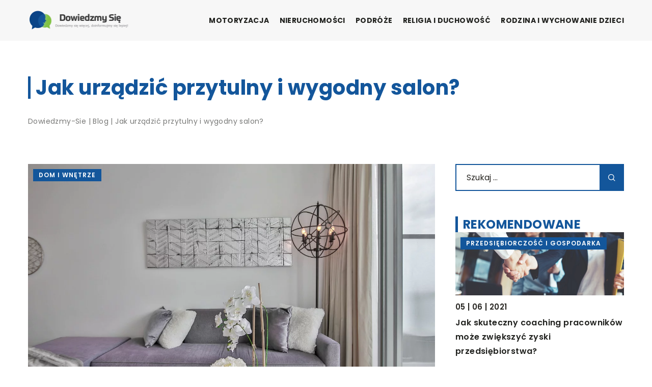

--- FILE ---
content_type: text/html; charset=UTF-8
request_url: https://dowiedzmy-sie.pl/jak-urzadzic-przytulny-i-wygodny-salon/
body_size: 15817
content:
<!DOCTYPE html>
<html lang="pl">
<head><meta charset="UTF-8"><script>if(navigator.userAgent.match(/MSIE|Internet Explorer/i)||navigator.userAgent.match(/Trident\/7\..*?rv:11/i)){var href=document.location.href;if(!href.match(/[?&]nowprocket/)){if(href.indexOf("?")==-1){if(href.indexOf("#")==-1){document.location.href=href+"?nowprocket=1"}else{document.location.href=href.replace("#","?nowprocket=1#")}}else{if(href.indexOf("#")==-1){document.location.href=href+"&nowprocket=1"}else{document.location.href=href.replace("#","&nowprocket=1#")}}}}</script><script>class RocketLazyLoadScripts{constructor(){this.v="1.2.3",this.triggerEvents=["keydown","mousedown","mousemove","touchmove","touchstart","touchend","wheel"],this.userEventHandler=this._triggerListener.bind(this),this.touchStartHandler=this._onTouchStart.bind(this),this.touchMoveHandler=this._onTouchMove.bind(this),this.touchEndHandler=this._onTouchEnd.bind(this),this.clickHandler=this._onClick.bind(this),this.interceptedClicks=[],window.addEventListener("pageshow",t=>{this.persisted=t.persisted}),window.addEventListener("DOMContentLoaded",()=>{this._preconnect3rdParties()}),this.delayedScripts={normal:[],async:[],defer:[]},this.trash=[],this.allJQueries=[]}_addUserInteractionListener(t){if(document.hidden){t._triggerListener();return}this.triggerEvents.forEach(e=>window.addEventListener(e,t.userEventHandler,{passive:!0})),window.addEventListener("touchstart",t.touchStartHandler,{passive:!0}),window.addEventListener("mousedown",t.touchStartHandler),document.addEventListener("visibilitychange",t.userEventHandler)}_removeUserInteractionListener(){this.triggerEvents.forEach(t=>window.removeEventListener(t,this.userEventHandler,{passive:!0})),document.removeEventListener("visibilitychange",this.userEventHandler)}_onTouchStart(t){"HTML"!==t.target.tagName&&(window.addEventListener("touchend",this.touchEndHandler),window.addEventListener("mouseup",this.touchEndHandler),window.addEventListener("touchmove",this.touchMoveHandler,{passive:!0}),window.addEventListener("mousemove",this.touchMoveHandler),t.target.addEventListener("click",this.clickHandler),this._renameDOMAttribute(t.target,"onclick","rocket-onclick"),this._pendingClickStarted())}_onTouchMove(t){window.removeEventListener("touchend",this.touchEndHandler),window.removeEventListener("mouseup",this.touchEndHandler),window.removeEventListener("touchmove",this.touchMoveHandler,{passive:!0}),window.removeEventListener("mousemove",this.touchMoveHandler),t.target.removeEventListener("click",this.clickHandler),this._renameDOMAttribute(t.target,"rocket-onclick","onclick"),this._pendingClickFinished()}_onTouchEnd(t){window.removeEventListener("touchend",this.touchEndHandler),window.removeEventListener("mouseup",this.touchEndHandler),window.removeEventListener("touchmove",this.touchMoveHandler,{passive:!0}),window.removeEventListener("mousemove",this.touchMoveHandler)}_onClick(t){t.target.removeEventListener("click",this.clickHandler),this._renameDOMAttribute(t.target,"rocket-onclick","onclick"),this.interceptedClicks.push(t),t.preventDefault(),t.stopPropagation(),t.stopImmediatePropagation(),this._pendingClickFinished()}_replayClicks(){window.removeEventListener("touchstart",this.touchStartHandler,{passive:!0}),window.removeEventListener("mousedown",this.touchStartHandler),this.interceptedClicks.forEach(t=>{t.target.dispatchEvent(new MouseEvent("click",{view:t.view,bubbles:!0,cancelable:!0}))})}_waitForPendingClicks(){return new Promise(t=>{this._isClickPending?this._pendingClickFinished=t:t()})}_pendingClickStarted(){this._isClickPending=!0}_pendingClickFinished(){this._isClickPending=!1}_renameDOMAttribute(t,e,r){t.hasAttribute&&t.hasAttribute(e)&&(event.target.setAttribute(r,event.target.getAttribute(e)),event.target.removeAttribute(e))}_triggerListener(){this._removeUserInteractionListener(this),"loading"===document.readyState?document.addEventListener("DOMContentLoaded",this._loadEverythingNow.bind(this)):this._loadEverythingNow()}_preconnect3rdParties(){let t=[];document.querySelectorAll("script[type=rocketlazyloadscript]").forEach(e=>{if(e.hasAttribute("src")){let r=new URL(e.src).origin;r!==location.origin&&t.push({src:r,crossOrigin:e.crossOrigin||"module"===e.getAttribute("data-rocket-type")})}}),t=[...new Map(t.map(t=>[JSON.stringify(t),t])).values()],this._batchInjectResourceHints(t,"preconnect")}async _loadEverythingNow(){this.lastBreath=Date.now(),this._delayEventListeners(this),this._delayJQueryReady(this),this._handleDocumentWrite(),this._registerAllDelayedScripts(),this._preloadAllScripts(),await this._loadScriptsFromList(this.delayedScripts.normal),await this._loadScriptsFromList(this.delayedScripts.defer),await this._loadScriptsFromList(this.delayedScripts.async);try{await this._triggerDOMContentLoaded(),await this._triggerWindowLoad()}catch(t){console.error(t)}window.dispatchEvent(new Event("rocket-allScriptsLoaded")),this._waitForPendingClicks().then(()=>{this._replayClicks()}),this._emptyTrash()}_registerAllDelayedScripts(){document.querySelectorAll("script[type=rocketlazyloadscript]").forEach(t=>{t.hasAttribute("data-rocket-src")?t.hasAttribute("async")&&!1!==t.async?this.delayedScripts.async.push(t):t.hasAttribute("defer")&&!1!==t.defer||"module"===t.getAttribute("data-rocket-type")?this.delayedScripts.defer.push(t):this.delayedScripts.normal.push(t):this.delayedScripts.normal.push(t)})}async _transformScript(t){return new Promise((await this._littleBreath(),navigator.userAgent.indexOf("Firefox/")>0||""===navigator.vendor)?e=>{let r=document.createElement("script");[...t.attributes].forEach(t=>{let e=t.nodeName;"type"!==e&&("data-rocket-type"===e&&(e="type"),"data-rocket-src"===e&&(e="src"),r.setAttribute(e,t.nodeValue))}),t.text&&(r.text=t.text),r.hasAttribute("src")?(r.addEventListener("load",e),r.addEventListener("error",e)):(r.text=t.text,e());try{t.parentNode.replaceChild(r,t)}catch(i){e()}}:async e=>{function r(){t.setAttribute("data-rocket-status","failed"),e()}try{let i=t.getAttribute("data-rocket-type"),n=t.getAttribute("data-rocket-src");t.text,i?(t.type=i,t.removeAttribute("data-rocket-type")):t.removeAttribute("type"),t.addEventListener("load",function r(){t.setAttribute("data-rocket-status","executed"),e()}),t.addEventListener("error",r),n?(t.removeAttribute("data-rocket-src"),t.src=n):t.src="data:text/javascript;base64,"+window.btoa(unescape(encodeURIComponent(t.text)))}catch(s){r()}})}async _loadScriptsFromList(t){let e=t.shift();return e&&e.isConnected?(await this._transformScript(e),this._loadScriptsFromList(t)):Promise.resolve()}_preloadAllScripts(){this._batchInjectResourceHints([...this.delayedScripts.normal,...this.delayedScripts.defer,...this.delayedScripts.async],"preload")}_batchInjectResourceHints(t,e){var r=document.createDocumentFragment();t.forEach(t=>{let i=t.getAttribute&&t.getAttribute("data-rocket-src")||t.src;if(i){let n=document.createElement("link");n.href=i,n.rel=e,"preconnect"!==e&&(n.as="script"),t.getAttribute&&"module"===t.getAttribute("data-rocket-type")&&(n.crossOrigin=!0),t.crossOrigin&&(n.crossOrigin=t.crossOrigin),t.integrity&&(n.integrity=t.integrity),r.appendChild(n),this.trash.push(n)}}),document.head.appendChild(r)}_delayEventListeners(t){let e={};function r(t,r){!function t(r){!e[r]&&(e[r]={originalFunctions:{add:r.addEventListener,remove:r.removeEventListener},eventsToRewrite:[]},r.addEventListener=function(){arguments[0]=i(arguments[0]),e[r].originalFunctions.add.apply(r,arguments)},r.removeEventListener=function(){arguments[0]=i(arguments[0]),e[r].originalFunctions.remove.apply(r,arguments)});function i(t){return e[r].eventsToRewrite.indexOf(t)>=0?"rocket-"+t:t}}(t),e[t].eventsToRewrite.push(r)}function i(t,e){let r=t[e];Object.defineProperty(t,e,{get:()=>r||function(){},set(i){t["rocket"+e]=r=i}})}r(document,"DOMContentLoaded"),r(window,"DOMContentLoaded"),r(window,"load"),r(window,"pageshow"),r(document,"readystatechange"),i(document,"onreadystatechange"),i(window,"onload"),i(window,"onpageshow")}_delayJQueryReady(t){let e;function r(r){if(r&&r.fn&&!t.allJQueries.includes(r)){r.fn.ready=r.fn.init.prototype.ready=function(e){return t.domReadyFired?e.bind(document)(r):document.addEventListener("rocket-DOMContentLoaded",()=>e.bind(document)(r)),r([])};let i=r.fn.on;r.fn.on=r.fn.init.prototype.on=function(){if(this[0]===window){function t(t){return t.split(" ").map(t=>"load"===t||0===t.indexOf("load.")?"rocket-jquery-load":t).join(" ")}"string"==typeof arguments[0]||arguments[0]instanceof String?arguments[0]=t(arguments[0]):"object"==typeof arguments[0]&&Object.keys(arguments[0]).forEach(e=>{let r=arguments[0][e];delete arguments[0][e],arguments[0][t(e)]=r})}return i.apply(this,arguments),this},t.allJQueries.push(r)}e=r}r(window.jQuery),Object.defineProperty(window,"jQuery",{get:()=>e,set(t){r(t)}})}async _triggerDOMContentLoaded(){this.domReadyFired=!0,await this._littleBreath(),document.dispatchEvent(new Event("rocket-DOMContentLoaded")),await this._littleBreath(),window.dispatchEvent(new Event("rocket-DOMContentLoaded")),await this._littleBreath(),document.dispatchEvent(new Event("rocket-readystatechange")),await this._littleBreath(),document.rocketonreadystatechange&&document.rocketonreadystatechange()}async _triggerWindowLoad(){await this._littleBreath(),window.dispatchEvent(new Event("rocket-load")),await this._littleBreath(),window.rocketonload&&window.rocketonload(),await this._littleBreath(),this.allJQueries.forEach(t=>t(window).trigger("rocket-jquery-load")),await this._littleBreath();let t=new Event("rocket-pageshow");t.persisted=this.persisted,window.dispatchEvent(t),await this._littleBreath(),window.rocketonpageshow&&window.rocketonpageshow({persisted:this.persisted})}_handleDocumentWrite(){let t=new Map;document.write=document.writeln=function(e){let r=document.currentScript;r||console.error("WPRocket unable to document.write this: "+e);let i=document.createRange(),n=r.parentElement,s=t.get(r);void 0===s&&(s=r.nextSibling,t.set(r,s));let a=document.createDocumentFragment();i.setStart(a,0),a.appendChild(i.createContextualFragment(e)),n.insertBefore(a,s)}}async _littleBreath(){Date.now()-this.lastBreath>45&&(await this._requestAnimFrame(),this.lastBreath=Date.now())}async _requestAnimFrame(){return document.hidden?new Promise(t=>setTimeout(t)):new Promise(t=>requestAnimationFrame(t))}_emptyTrash(){this.trash.forEach(t=>t.remove())}static run(){let t=new RocketLazyLoadScripts;t._addUserInteractionListener(t)}}RocketLazyLoadScripts.run();</script>	
	
	<meta name="viewport" content="width=device-width, initial-scale=1">
		<meta name='robots' content='index, follow, max-image-preview:large, max-snippet:-1, max-video-preview:-1' />

	<!-- This site is optimized with the Yoast SEO plugin v26.7 - https://yoast.com/wordpress/plugins/seo/ -->
	<title>Jak urządzić przytulny i wygodny salon? - dowiedzmy-sie.pl</title><link rel="stylesheet" href="https://dowiedzmy-sie.pl/wp-content/cache/min/1/e26d95f07e753678f1bdfdd4df100883.css" media="all" data-minify="1" />
	<link rel="canonical" href="https://dowiedzmy-sie.pl/jak-urzadzic-przytulny-i-wygodny-salon/" />
	<meta property="og:locale" content="pl_PL" />
	<meta property="og:type" content="article" />
	<meta property="og:title" content="Jak urządzić przytulny i wygodny salon? - dowiedzmy-sie.pl" />
	<meta property="og:description" content="Salon to centralne miejsce każdego mieszkania. To właśnie tam gromadzi się cała rodzina podczas wspólnego odpoczynku. Warto się postarać, by [&hellip;]" />
	<meta property="og:url" content="https://dowiedzmy-sie.pl/jak-urzadzic-przytulny-i-wygodny-salon/" />
	<meta property="og:site_name" content="dowiedzmy-sie.pl" />
	<meta property="og:image" content="https://dowiedzmy-sie.pl/wp-content/uploads/2020/10/salon-kanapa-sofa-lampa-stojaca.jpg" />
	<meta property="og:image:width" content="1280" />
	<meta property="og:image:height" content="853" />
	<meta property="og:image:type" content="image/jpeg" />
	<meta name="author" content="dowiedzmy-sie" />
	<meta name="twitter:card" content="summary_large_image" />
	<meta name="twitter:label1" content="Napisane przez" />
	<meta name="twitter:data1" content="dowiedzmy-sie" />
	<meta name="twitter:label2" content="Szacowany czas czytania" />
	<meta name="twitter:data2" content="1 minuta" />
	<script type="application/ld+json" class="yoast-schema-graph">{"@context":"https://schema.org","@graph":[{"@type":"Article","@id":"https://dowiedzmy-sie.pl/jak-urzadzic-przytulny-i-wygodny-salon/#article","isPartOf":{"@id":"https://dowiedzmy-sie.pl/jak-urzadzic-przytulny-i-wygodny-salon/"},"author":{"name":"dowiedzmy-sie","@id":"https://dowiedzmy-sie.pl/#/schema/person/f96c243c2cd4394fd8e0d1ee0594c44b"},"headline":"Jak urządzić przytulny i wygodny salon?","datePublished":"2020-10-03T06:07:40+00:00","mainEntityOfPage":{"@id":"https://dowiedzmy-sie.pl/jak-urzadzic-przytulny-i-wygodny-salon/"},"wordCount":269,"commentCount":0,"image":{"@id":"https://dowiedzmy-sie.pl/jak-urzadzic-przytulny-i-wygodny-salon/#primaryimage"},"thumbnailUrl":"https://dowiedzmy-sie.pl/wp-content/uploads/2020/10/salon-kanapa-sofa-lampa-stojaca.jpg","articleSection":["Dom i wnętrze"],"inLanguage":"pl-PL","potentialAction":[{"@type":"CommentAction","name":"Comment","target":["https://dowiedzmy-sie.pl/jak-urzadzic-przytulny-i-wygodny-salon/#respond"]}]},{"@type":"WebPage","@id":"https://dowiedzmy-sie.pl/jak-urzadzic-przytulny-i-wygodny-salon/","url":"https://dowiedzmy-sie.pl/jak-urzadzic-przytulny-i-wygodny-salon/","name":"Jak urządzić przytulny i wygodny salon? - dowiedzmy-sie.pl","isPartOf":{"@id":"https://dowiedzmy-sie.pl/#website"},"primaryImageOfPage":{"@id":"https://dowiedzmy-sie.pl/jak-urzadzic-przytulny-i-wygodny-salon/#primaryimage"},"image":{"@id":"https://dowiedzmy-sie.pl/jak-urzadzic-przytulny-i-wygodny-salon/#primaryimage"},"thumbnailUrl":"https://dowiedzmy-sie.pl/wp-content/uploads/2020/10/salon-kanapa-sofa-lampa-stojaca.jpg","inLanguage":"pl-PL","potentialAction":[{"@type":"ReadAction","target":["https://dowiedzmy-sie.pl/jak-urzadzic-przytulny-i-wygodny-salon/"]}]},{"@type":"ImageObject","inLanguage":"pl-PL","@id":"https://dowiedzmy-sie.pl/jak-urzadzic-przytulny-i-wygodny-salon/#primaryimage","url":"https://dowiedzmy-sie.pl/wp-content/uploads/2020/10/salon-kanapa-sofa-lampa-stojaca.jpg","contentUrl":"https://dowiedzmy-sie.pl/wp-content/uploads/2020/10/salon-kanapa-sofa-lampa-stojaca.jpg","width":1280,"height":853},{"@type":"WebSite","@id":"https://dowiedzmy-sie.pl/#website","url":"https://dowiedzmy-sie.pl/","name":"dowiedzmy-sie.pl","description":"","potentialAction":[{"@type":"SearchAction","target":{"@type":"EntryPoint","urlTemplate":"https://dowiedzmy-sie.pl/?s={search_term_string}"},"query-input":{"@type":"PropertyValueSpecification","valueRequired":true,"valueName":"search_term_string"}}],"inLanguage":"pl-PL"}]}</script>
	<!-- / Yoast SEO plugin. -->


<link rel='dns-prefetch' href='//cdnjs.cloudflare.com' />

<style id='wp-img-auto-sizes-contain-inline-css' type='text/css'>
img:is([sizes=auto i],[sizes^="auto," i]){contain-intrinsic-size:3000px 1500px}
/*# sourceURL=wp-img-auto-sizes-contain-inline-css */
</style>
<style id='wp-emoji-styles-inline-css' type='text/css'>

	img.wp-smiley, img.emoji {
		display: inline !important;
		border: none !important;
		box-shadow: none !important;
		height: 1em !important;
		width: 1em !important;
		margin: 0 0.07em !important;
		vertical-align: -0.1em !important;
		background: none !important;
		padding: 0 !important;
	}
/*# sourceURL=wp-emoji-styles-inline-css */
</style>
<style id='classic-theme-styles-inline-css' type='text/css'>
/*! This file is auto-generated */
.wp-block-button__link{color:#fff;background-color:#32373c;border-radius:9999px;box-shadow:none;text-decoration:none;padding:calc(.667em + 2px) calc(1.333em + 2px);font-size:1.125em}.wp-block-file__button{background:#32373c;color:#fff;text-decoration:none}
/*# sourceURL=/wp-includes/css/classic-themes.min.css */
</style>

<script type="text/javascript" src="https://dowiedzmy-sie.pl/wp-includes/js/jquery/jquery.min.js?ver=3.7.1" id="jquery-core-js"></script>
<script type="text/javascript" src="https://dowiedzmy-sie.pl/wp-includes/js/jquery/jquery-migrate.min.js?ver=3.4.1" id="jquery-migrate-js" defer></script>
<script  type="application/ld+json">
        {
          "@context": "https://schema.org",
          "@type": "BreadcrumbList",
          "itemListElement": [{"@type": "ListItem","position": 1,"name": "dowiedzmy-sie","item": "https://dowiedzmy-sie.pl" },{"@type": "ListItem","position": 2,"name": "Blog","item": "https://dowiedzmy-sie.pl/blog/" },{"@type": "ListItem","position": 3,"name": "Jak urządzić przytulny i wygodny salon?"}]
        }
        </script>    <style>
    @font-face {font-family: 'Poppins';font-style: normal;font-weight: 400;src: url('https://dowiedzmy-sie.pl/wp-content/themes/knight-theme/fonts/Poppins-Regular.ttf');font-display: swap;}
    @font-face {font-family: 'Poppins';font-style: normal;font-weight: 500;src: url('https://dowiedzmy-sie.pl/wp-content/themes/knight-theme/fonts/Poppins-Medium.ttf');font-display: swap;}
    @font-face {font-family: 'Poppins';font-style: normal;font-weight: 600;src: url('https://dowiedzmy-sie.pl/wp-content/themes/knight-theme/fonts/Poppins-SemiBold.ttf');font-display: swap;}
    @font-face {font-family: 'Poppins';font-style: normal;font-weight: 700;src: url('https://dowiedzmy-sie.pl/wp-content/themes/knight-theme/fonts/Poppins-Bold.ttf');font-display: swap;}
    @font-face {font-family: 'Poppins';font-style: normal;font-weight: 800;src: url('https://dowiedzmy-sie.pl/wp-content/themes/knight-theme/fonts/Poppins-ExtraBold.ttf');font-display: swap;}
    </style>
<script  type="application/ld+json">
        {
          "@context": "https://schema.org",
          "@type": "Article",
          "headline": "Jak urządzić przytulny i wygodny salon?",
          "image": "https://dowiedzmy-sie.pl/wp-content/uploads/2020/10/salon-kanapa-sofa-lampa-stojaca.jpg",
          "datePublished": "2020-10-03",
          "dateModified": "2020-10-03",
          "author": {
            "@type": "Person",
            "name": "dowiedzmy-sie"
          },
           "publisher": {
            "@type": "Organization",
            "name": "dowiedzmy-sie.pl",
            "logo": {
              "@type": "ImageObject",
              "url": "https://dowiedzmy-sie.pl/wp-content/uploads/2023/07/logo_10.png"
            }
          }
          
        }
        </script><link rel="icon" href="https://dowiedzmy-sie.pl/wp-content/uploads/2023/07/cropped-logo_10-1-300x300-1.png" sizes="32x32" />
<link rel="icon" href="https://dowiedzmy-sie.pl/wp-content/uploads/2023/07/cropped-logo_10-1-300x300-1.png" sizes="192x192" />
<link rel="apple-touch-icon" href="https://dowiedzmy-sie.pl/wp-content/uploads/2023/07/cropped-logo_10-1-300x300-1.png" />
<meta name="msapplication-TileImage" content="https://dowiedzmy-sie.pl/wp-content/uploads/2023/07/cropped-logo_10-1-300x300-1.png" />
<noscript><style id="rocket-lazyload-nojs-css">.rll-youtube-player, [data-lazy-src]{display:none !important;}</style></noscript>	

<!-- Google tag (gtag.js) -->
<script type="rocketlazyloadscript" async data-rocket-src="https://www.googletagmanager.com/gtag/js?id=G-GG1QD55S3V"></script>
<script type="rocketlazyloadscript">
  window.dataLayer = window.dataLayer || [];
  function gtag(){dataLayer.push(arguments);}
  gtag('js', new Date());

  gtag('config', 'G-GG1QD55S3V');
</script>

<style id='global-styles-inline-css' type='text/css'>
:root{--wp--preset--aspect-ratio--square: 1;--wp--preset--aspect-ratio--4-3: 4/3;--wp--preset--aspect-ratio--3-4: 3/4;--wp--preset--aspect-ratio--3-2: 3/2;--wp--preset--aspect-ratio--2-3: 2/3;--wp--preset--aspect-ratio--16-9: 16/9;--wp--preset--aspect-ratio--9-16: 9/16;--wp--preset--color--black: #000000;--wp--preset--color--cyan-bluish-gray: #abb8c3;--wp--preset--color--white: #ffffff;--wp--preset--color--pale-pink: #f78da7;--wp--preset--color--vivid-red: #cf2e2e;--wp--preset--color--luminous-vivid-orange: #ff6900;--wp--preset--color--luminous-vivid-amber: #fcb900;--wp--preset--color--light-green-cyan: #7bdcb5;--wp--preset--color--vivid-green-cyan: #00d084;--wp--preset--color--pale-cyan-blue: #8ed1fc;--wp--preset--color--vivid-cyan-blue: #0693e3;--wp--preset--color--vivid-purple: #9b51e0;--wp--preset--gradient--vivid-cyan-blue-to-vivid-purple: linear-gradient(135deg,rgb(6,147,227) 0%,rgb(155,81,224) 100%);--wp--preset--gradient--light-green-cyan-to-vivid-green-cyan: linear-gradient(135deg,rgb(122,220,180) 0%,rgb(0,208,130) 100%);--wp--preset--gradient--luminous-vivid-amber-to-luminous-vivid-orange: linear-gradient(135deg,rgb(252,185,0) 0%,rgb(255,105,0) 100%);--wp--preset--gradient--luminous-vivid-orange-to-vivid-red: linear-gradient(135deg,rgb(255,105,0) 0%,rgb(207,46,46) 100%);--wp--preset--gradient--very-light-gray-to-cyan-bluish-gray: linear-gradient(135deg,rgb(238,238,238) 0%,rgb(169,184,195) 100%);--wp--preset--gradient--cool-to-warm-spectrum: linear-gradient(135deg,rgb(74,234,220) 0%,rgb(151,120,209) 20%,rgb(207,42,186) 40%,rgb(238,44,130) 60%,rgb(251,105,98) 80%,rgb(254,248,76) 100%);--wp--preset--gradient--blush-light-purple: linear-gradient(135deg,rgb(255,206,236) 0%,rgb(152,150,240) 100%);--wp--preset--gradient--blush-bordeaux: linear-gradient(135deg,rgb(254,205,165) 0%,rgb(254,45,45) 50%,rgb(107,0,62) 100%);--wp--preset--gradient--luminous-dusk: linear-gradient(135deg,rgb(255,203,112) 0%,rgb(199,81,192) 50%,rgb(65,88,208) 100%);--wp--preset--gradient--pale-ocean: linear-gradient(135deg,rgb(255,245,203) 0%,rgb(182,227,212) 50%,rgb(51,167,181) 100%);--wp--preset--gradient--electric-grass: linear-gradient(135deg,rgb(202,248,128) 0%,rgb(113,206,126) 100%);--wp--preset--gradient--midnight: linear-gradient(135deg,rgb(2,3,129) 0%,rgb(40,116,252) 100%);--wp--preset--font-size--small: 13px;--wp--preset--font-size--medium: 20px;--wp--preset--font-size--large: 36px;--wp--preset--font-size--x-large: 42px;--wp--preset--spacing--20: 0.44rem;--wp--preset--spacing--30: 0.67rem;--wp--preset--spacing--40: 1rem;--wp--preset--spacing--50: 1.5rem;--wp--preset--spacing--60: 2.25rem;--wp--preset--spacing--70: 3.38rem;--wp--preset--spacing--80: 5.06rem;--wp--preset--shadow--natural: 6px 6px 9px rgba(0, 0, 0, 0.2);--wp--preset--shadow--deep: 12px 12px 50px rgba(0, 0, 0, 0.4);--wp--preset--shadow--sharp: 6px 6px 0px rgba(0, 0, 0, 0.2);--wp--preset--shadow--outlined: 6px 6px 0px -3px rgb(255, 255, 255), 6px 6px rgb(0, 0, 0);--wp--preset--shadow--crisp: 6px 6px 0px rgb(0, 0, 0);}:where(.is-layout-flex){gap: 0.5em;}:where(.is-layout-grid){gap: 0.5em;}body .is-layout-flex{display: flex;}.is-layout-flex{flex-wrap: wrap;align-items: center;}.is-layout-flex > :is(*, div){margin: 0;}body .is-layout-grid{display: grid;}.is-layout-grid > :is(*, div){margin: 0;}:where(.wp-block-columns.is-layout-flex){gap: 2em;}:where(.wp-block-columns.is-layout-grid){gap: 2em;}:where(.wp-block-post-template.is-layout-flex){gap: 1.25em;}:where(.wp-block-post-template.is-layout-grid){gap: 1.25em;}.has-black-color{color: var(--wp--preset--color--black) !important;}.has-cyan-bluish-gray-color{color: var(--wp--preset--color--cyan-bluish-gray) !important;}.has-white-color{color: var(--wp--preset--color--white) !important;}.has-pale-pink-color{color: var(--wp--preset--color--pale-pink) !important;}.has-vivid-red-color{color: var(--wp--preset--color--vivid-red) !important;}.has-luminous-vivid-orange-color{color: var(--wp--preset--color--luminous-vivid-orange) !important;}.has-luminous-vivid-amber-color{color: var(--wp--preset--color--luminous-vivid-amber) !important;}.has-light-green-cyan-color{color: var(--wp--preset--color--light-green-cyan) !important;}.has-vivid-green-cyan-color{color: var(--wp--preset--color--vivid-green-cyan) !important;}.has-pale-cyan-blue-color{color: var(--wp--preset--color--pale-cyan-blue) !important;}.has-vivid-cyan-blue-color{color: var(--wp--preset--color--vivid-cyan-blue) !important;}.has-vivid-purple-color{color: var(--wp--preset--color--vivid-purple) !important;}.has-black-background-color{background-color: var(--wp--preset--color--black) !important;}.has-cyan-bluish-gray-background-color{background-color: var(--wp--preset--color--cyan-bluish-gray) !important;}.has-white-background-color{background-color: var(--wp--preset--color--white) !important;}.has-pale-pink-background-color{background-color: var(--wp--preset--color--pale-pink) !important;}.has-vivid-red-background-color{background-color: var(--wp--preset--color--vivid-red) !important;}.has-luminous-vivid-orange-background-color{background-color: var(--wp--preset--color--luminous-vivid-orange) !important;}.has-luminous-vivid-amber-background-color{background-color: var(--wp--preset--color--luminous-vivid-amber) !important;}.has-light-green-cyan-background-color{background-color: var(--wp--preset--color--light-green-cyan) !important;}.has-vivid-green-cyan-background-color{background-color: var(--wp--preset--color--vivid-green-cyan) !important;}.has-pale-cyan-blue-background-color{background-color: var(--wp--preset--color--pale-cyan-blue) !important;}.has-vivid-cyan-blue-background-color{background-color: var(--wp--preset--color--vivid-cyan-blue) !important;}.has-vivid-purple-background-color{background-color: var(--wp--preset--color--vivid-purple) !important;}.has-black-border-color{border-color: var(--wp--preset--color--black) !important;}.has-cyan-bluish-gray-border-color{border-color: var(--wp--preset--color--cyan-bluish-gray) !important;}.has-white-border-color{border-color: var(--wp--preset--color--white) !important;}.has-pale-pink-border-color{border-color: var(--wp--preset--color--pale-pink) !important;}.has-vivid-red-border-color{border-color: var(--wp--preset--color--vivid-red) !important;}.has-luminous-vivid-orange-border-color{border-color: var(--wp--preset--color--luminous-vivid-orange) !important;}.has-luminous-vivid-amber-border-color{border-color: var(--wp--preset--color--luminous-vivid-amber) !important;}.has-light-green-cyan-border-color{border-color: var(--wp--preset--color--light-green-cyan) !important;}.has-vivid-green-cyan-border-color{border-color: var(--wp--preset--color--vivid-green-cyan) !important;}.has-pale-cyan-blue-border-color{border-color: var(--wp--preset--color--pale-cyan-blue) !important;}.has-vivid-cyan-blue-border-color{border-color: var(--wp--preset--color--vivid-cyan-blue) !important;}.has-vivid-purple-border-color{border-color: var(--wp--preset--color--vivid-purple) !important;}.has-vivid-cyan-blue-to-vivid-purple-gradient-background{background: var(--wp--preset--gradient--vivid-cyan-blue-to-vivid-purple) !important;}.has-light-green-cyan-to-vivid-green-cyan-gradient-background{background: var(--wp--preset--gradient--light-green-cyan-to-vivid-green-cyan) !important;}.has-luminous-vivid-amber-to-luminous-vivid-orange-gradient-background{background: var(--wp--preset--gradient--luminous-vivid-amber-to-luminous-vivid-orange) !important;}.has-luminous-vivid-orange-to-vivid-red-gradient-background{background: var(--wp--preset--gradient--luminous-vivid-orange-to-vivid-red) !important;}.has-very-light-gray-to-cyan-bluish-gray-gradient-background{background: var(--wp--preset--gradient--very-light-gray-to-cyan-bluish-gray) !important;}.has-cool-to-warm-spectrum-gradient-background{background: var(--wp--preset--gradient--cool-to-warm-spectrum) !important;}.has-blush-light-purple-gradient-background{background: var(--wp--preset--gradient--blush-light-purple) !important;}.has-blush-bordeaux-gradient-background{background: var(--wp--preset--gradient--blush-bordeaux) !important;}.has-luminous-dusk-gradient-background{background: var(--wp--preset--gradient--luminous-dusk) !important;}.has-pale-ocean-gradient-background{background: var(--wp--preset--gradient--pale-ocean) !important;}.has-electric-grass-gradient-background{background: var(--wp--preset--gradient--electric-grass) !important;}.has-midnight-gradient-background{background: var(--wp--preset--gradient--midnight) !important;}.has-small-font-size{font-size: var(--wp--preset--font-size--small) !important;}.has-medium-font-size{font-size: var(--wp--preset--font-size--medium) !important;}.has-large-font-size{font-size: var(--wp--preset--font-size--large) !important;}.has-x-large-font-size{font-size: var(--wp--preset--font-size--x-large) !important;}
/*# sourceURL=global-styles-inline-css */
</style>
</head>

<body class="wp-singular post-template-default single single-post postid-1512 single-format-standard wp-theme-knight-theme">


	<header class="k_header">
		<div class="k_conatiner k-flex-between"> 
			<nav id="mainnav" class="mainnav" role="navigation">
				<div class="menu-menu-container"><ul id="menu-menu" class="menu"><li id="menu-item-6298" class="menu-item menu-item-type-taxonomy menu-item-object-companycategory menu-item-6298"><a href="https://dowiedzmy-sie.pl/firmy/motoryzacja/">Motoryzacja</a></li>
<li id="menu-item-6299" class="menu-item menu-item-type-taxonomy menu-item-object-companycategory menu-item-6299"><a href="https://dowiedzmy-sie.pl/firmy/nieruchomosci/">Nieruchomości</a></li>
<li id="menu-item-6300" class="menu-item menu-item-type-taxonomy menu-item-object-companycategory menu-item-6300"><a href="https://dowiedzmy-sie.pl/firmy/podroze/">Podróże</a></li>
<li id="menu-item-6301" class="menu-item menu-item-type-taxonomy menu-item-object-companycategory menu-item-6301"><a href="https://dowiedzmy-sie.pl/firmy/religia-i-duchowosc/">Religia i duchowość</a></li>
<li id="menu-item-6302" class="menu-item menu-item-type-taxonomy menu-item-object-companycategory menu-item-6302"><a href="https://dowiedzmy-sie.pl/firmy/rodzina-i-wychowanie-dzieci/">Rodzina i wychowanie dzieci</a></li>
</ul></div>			</nav> 
			<div class="k_logo">
								<a href="https://dowiedzmy-sie.pl/">   
					<img width="406" height="100" src="https://dowiedzmy-sie.pl/wp-content/uploads/2023/07/logo_10.png" class="logo-main" alt="dowiedzmy-sie.pl">	
				</a>
							</div> 	
			<div class="mobile-menu">
				<div id="btn-menu">
					<svg class="ham hamRotate ham8" viewBox="0 0 100 100" width="80" onclick="this.classList.toggle('active')">
						<path class="line top" d="m 30,33 h 40 c 3.722839,0 7.5,3.126468 7.5,8.578427 0,5.451959 -2.727029,8.421573 -7.5,8.421573 h -20" />
						<path class="line middle"d="m 30,50 h 40" />
						<path class="line bottom" d="m 70,67 h -40 c 0,0 -7.5,-0.802118 -7.5,-8.365747 0,-7.563629 7.5,-8.634253 7.5,-8.634253 h 20" />
					</svg>
				</div>
			</div>
		</div> 
	</header>


			
									

<section class="k-pt-7 k-pt-5-m">
	<div class="k_conatiner k_conatiner-col">
		
		
		<div class="k-flex">
			
			<h1 class="k_page_h1 k-mb-3">Jak urządzić przytulny i wygodny salon?</h1>
			<ul id="breadcrumbs" class="k_breadcrumbs"><li class="item-home"><a class="bread-link bread-home" href="https://dowiedzmy-sie.pl" title="dowiedzmy-sie">dowiedzmy-sie</a></li><li class="separator separator-home"> | </li><li data-id="4" class="item-cat"><a href="https://dowiedzmy-sie.pl/blog/">Blog</a></li><li class="separator"> | </li><li data-id="5" class="item-current  item-1512"><strong class="bread-current bread-1512" title="Jak urządzić przytulny i wygodny salon?">Jak urządzić przytulny i wygodny salon?</strong></li></ul>		</div>
	</div>
</section>

<section class="k_text_section k-pt-7 k-pt-5-m">
	<div class="k_conatiner k_conatiner-col">
		
		<div class="k_col-7">
		
		<div class="k_relative k-flex k_img_banner k-mb-3">
			<img width="1280" height="853" src="https://dowiedzmy-sie.pl/wp-content/uploads/2020/10/salon-kanapa-sofa-lampa-stojaca.jpg" alt="Jak urządzić przytulny i wygodny salon?">			<div class="k_post-single-cat">
				<a href="https://dowiedzmy-sie.pl/category/dom-i-wnetrze/">Dom i wnętrze</a>  
			</div> 
		</div> 
		
			

		<div class="k_meta-single k-mb-3 k-flex k-flex-v-center k_weight-semibold">
				<div class="k_post-single-author">
				
					<div class="k_meta-value k-flex k-flex-v-center">
					<svg width="80" height="80" viewBox="0 0 80 80" fill="none" xmlns="http://www.w3.org/2000/svg"><path d="M60 70L20 70C17.7909 70 16 68.2091 16 66C16 59.3836 20.1048 53.4615 26.3003 51.1395L27.5304 50.6785C35.5704 47.6651 44.4296 47.6651 52.4696 50.6785L53.6997 51.1395C59.8952 53.4615 64 59.3836 64 66C64 68.2091 62.2091 70 60 70Z" fill="#C2CCDE" stroke="#C2CCDE" stroke-width="4" stroke-linecap="square" stroke-linejoin="round" /><path d="M33.9015 38.8673C37.7294 40.8336 42.2706 40.8336 46.0985 38.8673C49.6611 37.0373 52.2136 33.7042 53.0516 29.7878L53.2752 28.7425C54.1322 24.7375 53.2168 20.5576 50.7644 17.2774L50.4053 16.797C47.9525 13.5163 44.0962 11.5845 40 11.5845C35.9038 11.5845 32.0475 13.5163 29.5947 16.797L29.2356 17.2774C26.7832 20.5576 25.8678 24.7375 26.7248 28.7425L26.9484 29.7878C27.7864 33.7042 30.3389 37.0373 33.9015 38.8673Z" fill="#C2CCDE" stroke="#C2CCDE" stroke-width="4" stroke-linecap="round" stroke-linejoin="round" /></svg>
						<a href="https://dowiedzmy-sie.pl/autor/dowiedzmy-sie/" rel="nofollow">dowiedzmy-sie</a>					</div>
				</div>
				<div class="k_post-single-date">
					<div class="k_meta-value k-flex k-flex-v-center">
					<svg width="80" height="80" viewBox="0 0 80 80" fill="none" xmlns="http://www.w3.org/2000/svg"><path fill-rule="evenodd" clip-rule="evenodd" d="M55.5 13.5C55.5 12.1193 54.3807 11 53 11C51.6193 11 50.5 12.1193 50.5 13.5V21C50.5 21.2761 50.2761 21.5 50 21.5L30 21.5C29.7239 21.5 29.5 21.2761 29.5 21V13.5C29.5 12.1193 28.3807 11 27 11C25.6193 11 24.5 12.1193 24.5 13.5V21C24.5 21.2761 24.2761 21.5 24 21.5H20C17.7909 21.5 16 23.2909 16 25.5L16 31L64 31V25.5C64 23.2909 62.2091 21.5 60 21.5H56C55.7239 21.5 55.5 21.2761 55.5 21V13.5ZM64 36L16 36L16 65.5C16 67.7091 17.7909 69.5 20 69.5H60C62.2091 69.5 64 67.7091 64 65.5V36Z" fill="#000000" /></svg>
						<time>03 | 10 | 2020</time>
					</div>
				</div>
				
				
				 
			</div>
			
			<div class="k-flex k-mb-3">
				<div class="k-post-reading-time">Potrzebujesz ok. 2 min. aby przeczytać ten wpis</div>			</div>

			
			<div class="k_content k_ul">
				<div class='etykiety-publikacji'></div><p><span style="font-weight: 400;">Salon to centralne miejsce każdego mieszkania. To właśnie tam gromadzi się cała rodzina podczas wspólnego odpoczynku. Warto się postarać, by pomieszczenie to było przytulne i wygodne. Zobaczmy, na co powinniśmy zwrócić uwagę podczas urządzania, bo stworzyć przestrzeń, w której każdy będzie czuł się dobrze.</span></p>
<h2><span style="font-weight: 400;">Przede wszystkim dobry plan</span></h2>
<p><span style="font-weight: 400;">Bardzo ważne jest dobre rozplanowanie rozkładu naszego pokoju oraz wszystkich funkcji, które ma pełnić. Coraz częściej spotykane są salony otwarte na kuchnie, bądź też połączone z aneksem. Dobrze jest wcześniej przemyśleć, jakie są nasze potrzeby i na tej podstawie zaplanować rozkład pomieszczenia.</span></p>
<p><span style="font-weight: 400;">Ważną rolę odgrywają meble – to one są głównym elementem wystroju. Narożna kanapa z ciekawym obiciem, komoda i witryna w modnym kolorze dębu, pochodzące z kolekcji np. <a href="https://www.meblezagrosze.pl/belize,1453.html">Belize Lenart</a> w połączeniu z jasnymi podłogami i ścianami mogą prezentować się naprawdę świetnie i stylowo. Warto pomyśleć nad ciekawymi zestawieniami kolorystycznymi, które z pewnością sprawią, że nasz salon będzie przytulny i wyjątkowy.</span></p>
<p><span style="font-weight: 400;">Podczas urządzania naszego miejsca do wypoczynku, nie zapomnijmy od odpowiednim oświetleniu. Lampa stojąca, plafon sufitowy, czy klasyczny żyrandol to dodatki, które nie tylko zapewnią nam źródło światła, ale będą też stylowym dopełnieniem. Salon to doskonałe miejsce na domową galerię zdjęć. Ramki w różnych rozmiarach, powieszone w artystycznym nieładzie na ścianie za kanapą, będą przypominać domownikom o najważniejszych chwilach i wprawią w zachwyt wszystkich gości.</span></p>
			</div>

			

			

			
			<div class="k_posts-category k-flex k-mt-5">
				<div class="k-flex k_post-category-title k_uppercase k_weight-bold k_subtitle-24 k-mb-3 k_ls-1">Zobacz również</div>
				
				<div class="k_posts_category k-grid k-grid-2 k-gap-30"><div class="k_post_category-item k-flex"><div class="k_post-image k-flex k-mb-1"><a class="k-flex" href="https://dowiedzmy-sie.pl/pellet-jaki-rodzaj-jest-najlepszy/" rel="nofollow"><img width="1280" height="794" src="https://dowiedzmy-sie.pl/wp-content/uploads/2022/02/pellet-opal-ogrzewanie.jpeg" class="attachment-full size-full wp-post-image" alt="Pellet – jaki rodzaj jest najlepszy?" decoding="async" /></a></div><div class="k_post-content"><div class="k_post-date k-mb-1"><time>02 | 02 | 2022</time></div><a class="k_post-title k_weight-semibold" href="https://dowiedzmy-sie.pl/pellet-jaki-rodzaj-jest-najlepszy/">Pellet – jaki rodzaj jest najlepszy?</a></div></div><div class="k_post_category-item k-flex"><div class="k_post-image k-flex k-mb-1"><a class="k-flex" href="https://dowiedzmy-sie.pl/nowoczesne-oswietlenie-do-twojego-salonu/" rel="nofollow"><img width="1280" height="853" src="https://dowiedzmy-sie.pl/wp-content/uploads/2019/10/salon-mieszkanie-meble-lampa-kanapa.jpg" class="attachment-full size-full wp-post-image" alt="Nowoczesne oświetlenie do Twojego salonu" decoding="async" loading="lazy" /></a></div><div class="k_post-content"><div class="k_post-date k-mb-1"><time>20 | 09 | 2019</time></div><a class="k_post-title k_weight-semibold" href="https://dowiedzmy-sie.pl/nowoczesne-oswietlenie-do-twojego-salonu/">Nowoczesne oświetlenie do Twojego salonu</a></div></div><div class="k_post_category-item k-flex"><div class="k_post-image k-flex k-mb-1"><a class="k-flex" href="https://dowiedzmy-sie.pl/jakie-podstawowe-meble-powinny-znalezc-sie-w-naszym-biurze/" rel="nofollow"><img width="1280" height="746" src="https://dowiedzmy-sie.pl/wp-content/uploads/2023/01/biznes-biuro-regaly-metalowe-na-segregatory-krzeslo-na-kolkach.jpg" class="attachment-full size-full wp-post-image" alt="Jakie podstawowe meble powinny znaleźć się w naszym biurze?" decoding="async" loading="lazy" /></a></div><div class="k_post-content"><div class="k_post-date k-mb-1"><time>14 | 11 | 2022</time></div><a class="k_post-title k_weight-semibold" href="https://dowiedzmy-sie.pl/jakie-podstawowe-meble-powinny-znalezc-sie-w-naszym-biurze/">Jakie podstawowe meble powinny znaleźć się w naszym biurze?</a></div></div><div class="k_post_category-item k-flex"><div class="k_post-image k-flex k-mb-1"><a class="k-flex" href="https://dowiedzmy-sie.pl/jakie-wyposazenie-pasuje-do-loftu/" rel="nofollow"><img width="960" height="543" src="https://dowiedzmy-sie.pl/wp-content/uploads/2019/01/budownictwo-mieszkanie-apartament-wnetrze.jpg" class="attachment-full size-full wp-post-image" alt="Jakie wyposażenie pasuje do loftu?" decoding="async" loading="lazy" /></a></div><div class="k_post-content"><div class="k_post-date k-mb-1"><time>21 | 01 | 2019</time></div><a class="k_post-title k_weight-semibold" href="https://dowiedzmy-sie.pl/jakie-wyposazenie-pasuje-do-loftu/">Jakie wyposażenie pasuje do loftu?</a></div></div><div class="k_post_category-item k-flex"><div class="k_post-image k-flex k-mb-1"><a class="k-flex" href="https://dowiedzmy-sie.pl/przybory-kuchenne-przydatne-kazdej-gospodyni/" rel="nofollow"><img width="850" height="1280" src="https://dowiedzmy-sie.pl/wp-content/uploads/2018/12/dom-akcesoria-do-wyrobu-zywnosci-piekarnik-kuchenka-garnki.jpg" class="attachment-full size-full wp-post-image" alt="Przybory kuchenne przydatne każdej gospodyni" decoding="async" loading="lazy" /></a></div><div class="k_post-content"><div class="k_post-date k-mb-1"><time>08 | 01 | 2019</time></div><a class="k_post-title k_weight-semibold" href="https://dowiedzmy-sie.pl/przybory-kuchenne-przydatne-kazdej-gospodyni/">Przybory kuchenne przydatne każdej gospodyni</a></div></div><div class="k_post_category-item k-flex"><div class="k_post-image k-flex k-mb-1"><a class="k-flex" href="https://dowiedzmy-sie.pl/czy-warto-kupic-meble-skorzane/" rel="nofollow"><img width="1280" height="934" src="https://dowiedzmy-sie.pl/wp-content/uploads/2020/01/salon-skorzane-meble-mieszkanie-lampa.jpg" class="attachment-full size-full wp-post-image" alt="Czy warto kupić meble skórzane?" decoding="async" loading="lazy" /></a></div><div class="k_post-content"><div class="k_post-date k-mb-1"><time>17 | 01 | 2020</time></div><a class="k_post-title k_weight-semibold" href="https://dowiedzmy-sie.pl/czy-warto-kupic-meble-skorzane/">Czy warto kupić meble skórzane?</a></div></div></div>	
				
			</div>

			<div class="k_comments_section k-pt-5 k-pb-7">
				
				

 

<div class="k_comments">
    	<div id="respond" class="comment-respond">
		<div class="k_form-title k_subtitle-24 k_uppercase k_weight-bold k-mb-4 k_ls-2">Dodaj komentarz <small><a rel="nofollow" id="cancel-comment-reply-link" href="/jak-urzadzic-przytulny-i-wygodny-salon/#respond" style="display:none;">Anuluj pisanie odpowiedzi</a></small></div><form action="https://dowiedzmy-sie.pl/wp-comments-post.php" method="post" id="commentform" class="comment-form"><p class="comment-notes"><span id="email-notes">Twój adres e-mail nie zostanie opublikowany.</span> <span class="required-field-message">Wymagane pola są oznaczone <span class="required">*</span></span></p><p class="comment-form-comment"><label for="comment">Komentarz</label><textarea id="comment" required="required" name="comment" cols="45" rows="5" placeholder="Twój komentarz" aria-required="true"></textarea></p><p class="comment-form-author"><label for="author">Nazwa</label> <span class="required">*</span><input id="author" name="author" type="text" value="" size="30" aria-required='true' placeholder="Nazwa" /></p>
<p class="comment-form-email"><label for="email">E-mail</label> <span class="required">*</span><input id="email" name="email" type="text" value="" size="30" aria-required='true' placeholder="E-mail" /></p>
<p class="comment-form-url"><label for="url">Witryna www</label><input id="url" name="url" type="text" value="" size="30"  placeholder="Witryna www"/></p>
<p class="comment-form-cookies-consent"><input id="wp-comment-cookies-consent" name="wp-comment-cookies-consent" type="checkbox" value="yes"Array /><label for="wp-comment-cookies-consent">Zapamiętaj mnie</label></p>
<p class="form-submit"><input name="submit" type="submit" id="submit" class="submit" value="Wyślij" /> <input type='hidden' name='comment_post_ID' value='1512' id='comment_post_ID' />
<input type='hidden' name='comment_parent' id='comment_parent' value='0' />
</p> <p class="comment-form-aios-antibot-keys"><input type="hidden" name="b23nvp5i" value="sj1smfjhzyqh" ><input type="hidden" name="k8ijzhdt" value="go9lc2adv6p7" ><input type="hidden" name="vt9v8i1x" value="63skcr4ohkli" ><input type="hidden" name="aios_antibot_keys_expiry" id="aios_antibot_keys_expiry" value="1768953600"></p></form>	</div><!-- #respond -->
	


     
</div>					
			</div>	

			
		</div>
		<div class="k_col-3 k-sticky k-pb-7">

			<div class="k_search-form k-flex ">
	<form  class="k-flex k-flex-v-center k_relative" method="get" action="https://dowiedzmy-sie.pl/">
		<input class="k_search-input" type="text" name="s" placeholder="Szukaj ..." value="">
		<button class="k_search-btn" type="submit" aria-label="Szukaj"></button>
	</form>
</div>
			<div class="k_blog-cat-post k-gap-30 k-flex k-mt-5 k-mb-5">
				<div class="k-cat-name k-flex k-third-color k_subtitle-24">Rekomendowane</div><div class="k-cat-post-slick k-flex"><div class="k_post-cat-sidebar k-flex k_relative"><div class="k_post-image k-flex k-mb-15"><a class="k-flex" href="https://dowiedzmy-sie.pl/jak-stworzyc-wlasne-dzielo-sztuki/" rel="nofollow"><img width="1280" height="853" src="https://dowiedzmy-sie.pl/wp-content/uploads/2021/06/artysta-malarstwo-sztuka-lifestyle-obraz.jpg" class="attachment-full size-full wp-post-image" alt="Jak stworzyć własne dzieło sztuki?" decoding="async" loading="lazy" /></a><div class="k_post-category"><span class="k-color-lajfstajl">Lajfstajl</span></div></div><div class="k_post-content"><div class="k_post-header"><div class="k_post-date k-mb-1"><time>17 | 05 | 2021</time></div></div><a class="k_post-title" href="https://dowiedzmy-sie.pl/jak-stworzyc-wlasne-dzielo-sztuki/">Jak stworzyć własne dzieło sztuki?</a><div class="k_post-excerpt k-mt-1 k-second-color"> W mediach społecznościowych możemy zobaczyć niezliczone przykłady profili, na których ich właściciele pokazują swoje talenty, rysując czy malując. Pod ich [&hellip;]</div></div></div><div class="k_post-cat-sidebar k-flex k_relative"><div class="k_post-image k-flex k-mb-15"><a class="k-flex" href="https://dowiedzmy-sie.pl/jak-skuteczny-coaching-pracownikow-moze-zwiekszyc-zyski-przedsiebiorstwa/" rel="nofollow"><img width="1280" height="480" src="https://dowiedzmy-sie.pl/wp-content/uploads/2021/07/rekrutacja-biznes-spotkanie.jpeg" class="attachment-full size-full wp-post-image" alt="Jak skuteczny coaching pracowników może zwiększyć zyski przedsiębiorstwa?" decoding="async" loading="lazy" /></a><div class="k_post-category"><span class="k-color-przedsiebiorczosc-i-gospodarka">Przedsiębiorczość i gospodarka</span></div></div><div class="k_post-content"><div class="k_post-header"><div class="k_post-date k-mb-1"><time>05 | 06 | 2021</time></div></div><a class="k_post-title" href="https://dowiedzmy-sie.pl/jak-skuteczny-coaching-pracownikow-moze-zwiekszyc-zyski-przedsiebiorstwa/">Jak skuteczny coaching pracowników może zwiększyć zyski przedsiębiorstwa?</a><div class="k_post-excerpt k-mt-1 k-second-color"> Aby zyski przedsiębiorstwa utrzymywały się na wysokim poziomie, ważne jest, aby pracownicy byli wykwalifikowani i dawali dużo od siebie samych. [&hellip;]</div></div></div><div class="k_post-cat-sidebar k-flex k_relative"><div class="k_post-image k-flex k-mb-15"><a class="k-flex" href="https://dowiedzmy-sie.pl/jak-znalezc-odpowiednie-mieszkanie/" rel="nofollow"><img width="1280" height="853" src="https://dowiedzmy-sie.pl/wp-content/uploads/2018/06/budownictwo-klimatyzacje-chlodzenie-nawiew.jpg" class="attachment-full size-full wp-post-image" alt="Jak znaleźć odpowiednie mieszkanie?" decoding="async" loading="lazy" /></a><div class="k_post-category"><span class="k-color-nieruchomosci-i-budownictwo">Nieruchomości i budownictwo</span></div></div><div class="k_post-content"><div class="k_post-header"><div class="k_post-date k-mb-1"><time>13 | 06 | 2018</time></div></div><a class="k_post-title" href="https://dowiedzmy-sie.pl/jak-znalezc-odpowiednie-mieszkanie/">Jak znaleźć odpowiednie mieszkanie?</a><div class="k_post-excerpt k-mt-1 k-second-color"> Decyzja o kupnie własnego mieszkania nastaje w większości rodzin prędzej czy później. Dzisiejsze realia na rynku najmu komercyjnego sprawiają, że [&hellip;]</div></div></div></div>			</div>	
			
			
				

						
			<div class="k_blog-post-recent k-flex k-mt-5 k-sticky">
				
				<div class="k_blog-post-recent-title k-third-color k_subtitle-24">Ostatnie wpisy</div>
				<div class="k_recent-post k-flex"><div class="k_recent-item k-flex k-mt-3"><div class="k_post-image"><a class="k-flex" href="https://dowiedzmy-sie.pl/jakiego-rodzaju-akcesoria-moga-posiadac-mezczyzni/" rel="nofollow"><img width="1280" height="842" src="https://dowiedzmy-sie.pl/wp-content/uploads/2023/03/gadzety-meskie-prezenty.jpg" alt="Jakiego rodzaju akcesoria mogą posiadać mężczyźni?" loading="lazy"></a></div><div class="k_post-content"><a class="k_post-title" href="https://dowiedzmy-sie.pl/jakiego-rodzaju-akcesoria-moga-posiadac-mezczyzni/">Jakiego rodzaju akcesoria mogą posiadać mężczyźni?</a></div></div><div class="k_recent-item k-flex k-mt-3"><div class="k_post-image"><a class="k-flex" href="https://dowiedzmy-sie.pl/jak-przygotowac-sie-do-wyjazdu-do-pracy-za-granice/" rel="nofollow"><img width="1280" height="853" src="https://dowiedzmy-sie.pl/wp-content/uploads/2023/03/walizki-bagaz.jpg" alt="Jak przygotować się do wyjazdu do pracy za granicę?" loading="lazy"></a></div><div class="k_post-content"><a class="k_post-title" href="https://dowiedzmy-sie.pl/jak-przygotowac-sie-do-wyjazdu-do-pracy-za-granice/">Jak przygotować się do wyjazdu do pracy za granicę?</a></div></div><div class="k_recent-item k-flex k-mt-3"><div class="k_post-image"><a class="k-flex" href="https://dowiedzmy-sie.pl/catering-dietetyczny-jakie-ma-zalety/" rel="nofollow"><img width="1280" height="853" src="https://dowiedzmy-sie.pl/wp-content/uploads/2023/03/catering-dostawa-jedzenia.jpg" alt="Catering dietetyczny &#8211; jakie ma zalety?" loading="lazy"></a></div><div class="k_post-content"><a class="k_post-title" href="https://dowiedzmy-sie.pl/catering-dietetyczny-jakie-ma-zalety/">Catering dietetyczny &#8211; jakie ma zalety?</a></div></div><div class="k_recent-item k-flex k-mt-3"><div class="k_post-image"><a class="k-flex" href="https://dowiedzmy-sie.pl/biuro-architektoniczne-czym-sie-zajmuje/" rel="nofollow"><img width="1280" height="731" src="https://dowiedzmy-sie.pl/wp-content/uploads/2023/03/projekt-mieszkania-architekt.jpg" alt="Biuro architektoniczne &#8211; czym się zajmuję?" loading="lazy"></a></div><div class="k_post-content"><a class="k_post-title" href="https://dowiedzmy-sie.pl/biuro-architektoniczne-czym-sie-zajmuje/">Biuro architektoniczne &#8211; czym się zajmuję?</a></div></div><div class="k_recent-item k-flex k-mt-3"><div class="k_post-image"><a class="k-flex" href="https://dowiedzmy-sie.pl/w-jaki-sposob-mozemy-wydluzyc-wlosy/" rel="nofollow"><img width="1200" height="798" src="https://dowiedzmy-sie.pl/wp-content/uploads/2023/03/grube-wlosy-warkocz.jpg" alt="W jaki sposób możemy wydłużyć włosy?" loading="lazy"></a></div><div class="k_post-content"><a class="k_post-title" href="https://dowiedzmy-sie.pl/w-jaki-sposob-mozemy-wydluzyc-wlosy/">W jaki sposób możemy wydłużyć włosy?</a></div></div><div class="k_recent-item k-flex k-mt-3"><div class="k_post-image"><a class="k-flex" href="https://dowiedzmy-sie.pl/czy-zakup-zabawki-erotycznej-jest-dobrym-pomyslem/" rel="nofollow"><img width="1280" height="853" src="https://dowiedzmy-sie.pl/wp-content/uploads/2023/02/wibrator-bielizna-seks-gadzety-erotyczne.jpg" alt="Czy zakup zabawki erotycznej jest dobrym pomysłem?" loading="lazy"></a></div><div class="k_post-content"><a class="k_post-title" href="https://dowiedzmy-sie.pl/czy-zakup-zabawki-erotycznej-jest-dobrym-pomyslem/">Czy zakup zabawki erotycznej jest dobrym pomysłem?</a></div></div></div>	
			</div>

						
			
		</div> 

		
	</div>
</section>

<section class="k_bar-post-section k-flex-v-center">
	<div class="k_conatiner k_conatiner-col">
		<div class="k_bar-title k-flex k-flex-v-center k-flex-center">Polecamy</div>
		<div class="k-bar-container k-flex k-flex-v-center">
			<div class="k_bar-post k-flex k-bar-post-slick"><div class="k_bar-post-item k-flex"><a class="k_post-title" href="https://dowiedzmy-sie.pl/zabawki-idealne-do-parku/">Zabawki idealne do parku</a></div><div class="k_bar-post-item k-flex"><a class="k_post-title" href="https://dowiedzmy-sie.pl/podroz-komunikacja-miejska-czy-wynajetym-samochodem-co-bardziej-sie-oplaca-po-przylocie-do-warszawy/">Podróż komunikacją miejską czy wynajętym samochodem &#8211; co bardziej się opłaca po przylocie do Warszawy?</a></div><div class="k_bar-post-item k-flex"><a class="k_post-title" href="https://dowiedzmy-sie.pl/egzotyczne-kierunki-wakacyjne-gdzie-bedzie-potrzebna-wiza/">Egzotyczne kierunki wakacyjne &#8211; gdzie będzie potrzebna wiza?</a></div></div>	
		</div>
	</div>
</section>



		
	 


	

<footer>	
<section id="knight-widget" class="k-pt-7 k-pb-7"><div class="k_conatiner k_conatiner-col k-flex-v-start"><div class="knight-widget-item k_col-3 k-flex k-mb-5-m"><div id="custom_html-4" class="widget_text knight-widget widget_custom_html"><div class="textwidget custom-html-widget"><div class="k-flex k-footer-logo">
<img width="406" height="100" src="https://dowiedzmy-sie.pl/wp-content/uploads/2023/07/logo_10.png" loading="lazy">
</div>

</div></div></div><div class="knight-widget-item k_col-7 k-flex"><div id="nav_menu-2" class="knight-widget widget_nav_menu"><div class="knight-widget-title">Nawigacja</div><div class="menu-menu-footer-container"><ul id="menu-menu-footer" class="menu"><li id="menu-item-6153" class="menu-item menu-item-type-post_type menu-item-object-page menu-item-6153"><a href="https://dowiedzmy-sie.pl/blog/">Blog</a></li>
<li id="menu-item-210" class="menu-item menu-item-type-post_type menu-item-object-page menu-item-privacy-policy menu-item-210"><a rel="nofollow privacy-policy" href="https://dowiedzmy-sie.pl/polityka-prywatnosci/">Polityka prywatności</a></li>
<li id="menu-item-6152" class="menu-item menu-item-type-post_type menu-item-object-page menu-item-6152"><a rel="nofollow" href="https://dowiedzmy-sie.pl/regulamin/">Regulamin</a></li>
</ul></div></div></div><div class="knight-widget-item knight-widget-item-cat k-flex k-mt-5"><div class="knight-widget-title">Kategorie</div><div class="k-grid k-grid-4 k-gap-30 k-flex-v-start"><div class="k-company-box k-flex k-flex-v-start k-gap-15"><div class="k-company-footer-box_title k-flex k-flex-v-center k-gap-10"><a href="https://dowiedzmy-sie.pl/firmy/biznes/">Biznes</a></div></div><div class="k-company-box k-flex k-flex-v-start k-gap-15"><div class="k-company-footer-box_title k-flex k-flex-v-center k-gap-10"><a href="https://dowiedzmy-sie.pl/firmy/branza-adult-erotyka-hazard/">Branża adult (erotyka, hazard)</a></div></div><div class="k-company-box k-flex k-flex-v-start k-gap-15"><div class="k-company-footer-box_title k-flex k-flex-v-center k-gap-10"><a href="https://dowiedzmy-sie.pl/firmy/dom-i-ogrod/">Dom i ogród</a></div></div><div class="k-company-box k-flex k-flex-v-start k-gap-15"><div class="k-company-footer-box_title k-flex k-flex-v-center k-gap-10"><a href="https://dowiedzmy-sie.pl/firmy/edukacja/">Edukacja</a></div></div><div class="k-company-box k-flex k-flex-v-start k-gap-15"><div class="k-company-footer-box_title k-flex k-flex-v-center k-gap-10"><a href="https://dowiedzmy-sie.pl/firmy/finanse-osobiste/">Finanse osobiste</a></div></div><div class="k-company-box k-flex k-flex-v-start k-gap-15"><div class="k-company-footer-box_title k-flex k-flex-v-center k-gap-10"><a href="https://dowiedzmy-sie.pl/firmy/hobby-i-zainteresowania/">Hobby i zainteresowania</a></div></div><div class="k-company-box k-flex k-flex-v-start k-gap-15"><div class="k-company-footer-box_title k-flex k-flex-v-center k-gap-10"><a href="https://dowiedzmy-sie.pl/firmy/jedzenie-i-napoje/">Jedzenie i napoje</a></div></div><div class="k-company-box k-flex k-flex-v-start k-gap-15"><div class="k-company-footer-box_title k-flex k-flex-v-center k-gap-10"><a href="https://dowiedzmy-sie.pl/firmy/kariera/">Kariera</a></div></div><div class="k-company-box k-flex k-flex-v-start k-gap-15"><div class="k-company-footer-box_title k-flex k-flex-v-center k-gap-10"><a href="https://dowiedzmy-sie.pl/firmy/motoryzacja/">Motoryzacja</a></div></div><div class="k-company-box k-flex k-flex-v-start k-gap-15"><div class="k-company-footer-box_title k-flex k-flex-v-center k-gap-10"><a href="https://dowiedzmy-sie.pl/firmy/nieruchomosci/">Nieruchomości</a></div></div><div class="k-company-box k-flex k-flex-v-start k-gap-15"><div class="k-company-footer-box_title k-flex k-flex-v-center k-gap-10"><a href="https://dowiedzmy-sie.pl/firmy/podroze/">Podróże</a></div></div><div class="k-company-box k-flex k-flex-v-start k-gap-15"><div class="k-company-footer-box_title k-flex k-flex-v-center k-gap-10"><a href="https://dowiedzmy-sie.pl/firmy/prawo-rzad-i-polityka/">Prawo, rząd i polityka</a></div></div><div class="k-company-box k-flex k-flex-v-start k-gap-15"><div class="k-company-footer-box_title k-flex k-flex-v-center k-gap-10"><a href="https://dowiedzmy-sie.pl/firmy/przemysl-i-rolnictwo/">Przemysł i rolnictwo</a></div></div><div class="k-company-box k-flex k-flex-v-start k-gap-15"><div class="k-company-footer-box_title k-flex k-flex-v-center k-gap-10"><a href="https://dowiedzmy-sie.pl/firmy/reklama-i-druk/">Reklama i druk</a></div></div><div class="k-company-box k-flex k-flex-v-start k-gap-15"><div class="k-company-footer-box_title k-flex k-flex-v-center k-gap-10"><a href="https://dowiedzmy-sie.pl/firmy/religia-i-duchowosc/">Religia i duchowość</a></div></div><div class="k-company-box k-flex k-flex-v-start k-gap-15"><div class="k-company-footer-box_title k-flex k-flex-v-center k-gap-10"><a href="https://dowiedzmy-sie.pl/firmy/rodzina-i-wychowanie-dzieci/">Rodzina i wychowanie dzieci</a></div></div><div class="k-company-box k-flex k-flex-v-start k-gap-15"><div class="k-company-footer-box_title k-flex k-flex-v-center k-gap-10"><a href="https://dowiedzmy-sie.pl/firmy/spoleczenstwo/">Społeczeństwo</a></div></div><div class="k-company-box k-flex k-flex-v-start k-gap-15"><div class="k-company-footer-box_title k-flex k-flex-v-center k-gap-10"><a href="https://dowiedzmy-sie.pl/firmy/sport/">Sport</a></div></div><div class="k-company-box k-flex k-flex-v-start k-gap-15"><div class="k-company-footer-box_title k-flex k-flex-v-center k-gap-10"><a href="https://dowiedzmy-sie.pl/firmy/styl-i-moda/">Styl i moda</a></div></div><div class="k-company-box k-flex k-flex-v-start k-gap-15"><div class="k-company-footer-box_title k-flex k-flex-v-center k-gap-10"><a href="https://dowiedzmy-sie.pl/firmy/sztuka-i-zainteresowania/">Sztuka i zainteresowania</a></div></div><div class="k-company-box k-flex k-flex-v-start k-gap-15"><div class="k-company-footer-box_title k-flex k-flex-v-center k-gap-10"><a href="https://dowiedzmy-sie.pl/firmy/technologia-i-komputery/">Technologia i komputery</a></div></div><div class="k-company-box k-flex k-flex-v-start k-gap-15"><div class="k-company-footer-box_title k-flex k-flex-v-center k-gap-10"><a href="https://dowiedzmy-sie.pl/firmy/wiadomosci-pogoda-informacje/">Wiadomości / Pogoda / Informacje</a></div></div><div class="k-company-box k-flex k-flex-v-start k-gap-15"><div class="k-company-footer-box_title k-flex k-flex-v-center k-gap-10"><a href="https://dowiedzmy-sie.pl/firmy/zdrowie-i-fitness/">Zdrowie i fitness</a></div></div><div class="k-company-box k-flex k-flex-v-start k-gap-15"><div class="k-company-footer-box_title k-flex k-flex-v-center k-gap-10"><a href="https://dowiedzmy-sie.pl/firmy/zwierzeta/">Zwierzęta</a></div></div></div></div></div></section><section id="knight-after-widget"><div class="k_conatiner k-pt-7 k-pb-7"><div id="custom_html-3" class="widget_text knight-widget widget_custom_html"><div class="textwidget custom-html-widget"><p class="k-color-footer k_subtitle-14">dowiedzmy-sie.pl © 2023. Wszelkie prawa zastrzeżone.
</p>
<p class="k-color-footer k_subtitle-14">W ramach naszej witryny stosujemy pliki cookies. Korzystanie z witryny bez zmiany ustawień dot. cookies oznacza, że będą one zamieszczane w Państwa urządzeniu końcowym. Zmiany ustawień można dokonać w każdym momencie. Więcej szczegółów na podstronie <a href="https://dowiedzmy-sie.pl/polityka-prywatnosci/">Polityka prywatności</a>.
</p>

</div></div></div></section>
</footer>


<script type="speculationrules">
{"prefetch":[{"source":"document","where":{"and":[{"href_matches":"/*"},{"not":{"href_matches":["/wp-*.php","/wp-admin/*","/wp-content/uploads/*","/wp-content/*","/wp-content/plugins/*","/wp-content/themes/knight-theme/*","/*\\?(.+)"]}},{"not":{"selector_matches":"a[rel~=\"nofollow\"]"}},{"not":{"selector_matches":".no-prefetch, .no-prefetch a"}}]},"eagerness":"conservative"}]}
</script>
        
    <script data-minify="1" type="text/javascript" src="https://dowiedzmy-sie.pl/wp-content/cache/min/1/ajax/libs/jquery-validate/1.19.0/jquery.validate.min.js?ver=1690740857" defer></script>
    <script type="rocketlazyloadscript" data-rocket-type="text/javascript">
     jQuery(document).ready(function($) {
        $('#commentform').validate({
            rules: {
                author: {
                    required: true,
                    minlength: 2
                },

                email: {
                    required: true,
                    email: true
                },

                comment: {
                    required: true,
                    minlength: 20
                }
                
            },

            messages: {
                author: "Proszę wpisać nazwę.",
                email: "Proszę wpisać adres e-mail.",
                comment: "Proszę wpisać komentarz."
                
            },

            errorElement: "div",
            errorPlacement: function(error, element) {
                element.after(error);
            }

        });
    });    
    </script>
    <script data-minify="1" type="text/javascript" src="https://dowiedzmy-sie.pl/wp-content/cache/min/1/wp-content/themes/knight-theme/js/knight-script.js?ver=1690740121" id="scripts-js"></script>
<script type="text/javascript" src="https://dowiedzmy-sie.pl/wp-content/themes/knight-theme/js/slick.min.js?ver=1.0" id="slick-js" defer></script>
<script data-minify="1" type="text/javascript" src="https://dowiedzmy-sie.pl/wp-content/cache/min/1/ajax/libs/jquery-autocomplete/1.0.7/jquery.auto-complete.min.js?ver=1690740121" id="jquery-auto-complete-js" defer></script>
<script type="text/javascript" id="global-js-extra">
/* <![CDATA[ */
var global = {"ajax":"https://dowiedzmy-sie.pl/wp-admin/admin-ajax.php"};
//# sourceURL=global-js-extra
/* ]]> */
</script>
<script data-minify="1" type="text/javascript" src="https://dowiedzmy-sie.pl/wp-content/cache/min/1/wp-content/themes/knight-theme/js/global.js?ver=1690740121" id="global-js" defer></script>
<script type="text/javascript" id="aios-front-js-js-extra">
/* <![CDATA[ */
var AIOS_FRONT = {"ajaxurl":"https://dowiedzmy-sie.pl/wp-admin/admin-ajax.php","ajax_nonce":"173b6da611"};
//# sourceURL=aios-front-js-js-extra
/* ]]> */
</script>
<script data-minify="1" type="text/javascript" src="https://dowiedzmy-sie.pl/wp-content/cache/min/1/wp-content/plugins/all-in-one-wp-security-and-firewall/js/wp-security-front-script.js?ver=1729626228" id="aios-front-js-js" defer></script>
<script>window.lazyLoadOptions={elements_selector:"iframe[data-lazy-src]",data_src:"lazy-src",data_srcset:"lazy-srcset",data_sizes:"lazy-sizes",class_loading:"lazyloading",class_loaded:"lazyloaded",threshold:300,callback_loaded:function(element){if(element.tagName==="IFRAME"&&element.dataset.rocketLazyload=="fitvidscompatible"){if(element.classList.contains("lazyloaded")){if(typeof window.jQuery!="undefined"){if(jQuery.fn.fitVids){jQuery(element).parent().fitVids()}}}}}};window.addEventListener('LazyLoad::Initialized',function(e){var lazyLoadInstance=e.detail.instance;if(window.MutationObserver){var observer=new MutationObserver(function(mutations){var image_count=0;var iframe_count=0;var rocketlazy_count=0;mutations.forEach(function(mutation){for(var i=0;i<mutation.addedNodes.length;i++){if(typeof mutation.addedNodes[i].getElementsByTagName!=='function'){continue}
if(typeof mutation.addedNodes[i].getElementsByClassName!=='function'){continue}
images=mutation.addedNodes[i].getElementsByTagName('img');is_image=mutation.addedNodes[i].tagName=="IMG";iframes=mutation.addedNodes[i].getElementsByTagName('iframe');is_iframe=mutation.addedNodes[i].tagName=="IFRAME";rocket_lazy=mutation.addedNodes[i].getElementsByClassName('rocket-lazyload');image_count+=images.length;iframe_count+=iframes.length;rocketlazy_count+=rocket_lazy.length;if(is_image){image_count+=1}
if(is_iframe){iframe_count+=1}}});if(image_count>0||iframe_count>0||rocketlazy_count>0){lazyLoadInstance.update()}});var b=document.getElementsByTagName("body")[0];var config={childList:!0,subtree:!0};observer.observe(b,config)}},!1)</script><script data-no-minify="1" async src="https://dowiedzmy-sie.pl/wp-content/plugins/wp-rocket/assets/js/lazyload/17.8.3/lazyload.min.js"></script><script defer src="https://static.cloudflareinsights.com/beacon.min.js/vcd15cbe7772f49c399c6a5babf22c1241717689176015" integrity="sha512-ZpsOmlRQV6y907TI0dKBHq9Md29nnaEIPlkf84rnaERnq6zvWvPUqr2ft8M1aS28oN72PdrCzSjY4U6VaAw1EQ==" data-cf-beacon='{"version":"2024.11.0","token":"89b5f860e1124a329090a8e2d4ae4c01","r":1,"server_timing":{"name":{"cfCacheStatus":true,"cfEdge":true,"cfExtPri":true,"cfL4":true,"cfOrigin":true,"cfSpeedBrain":true},"location_startswith":null}}' crossorigin="anonymous"></script>
</body>
</html>

<!-- This website is like a Rocket, isn't it? Performance optimized by WP Rocket. Learn more: https://wp-rocket.me -->